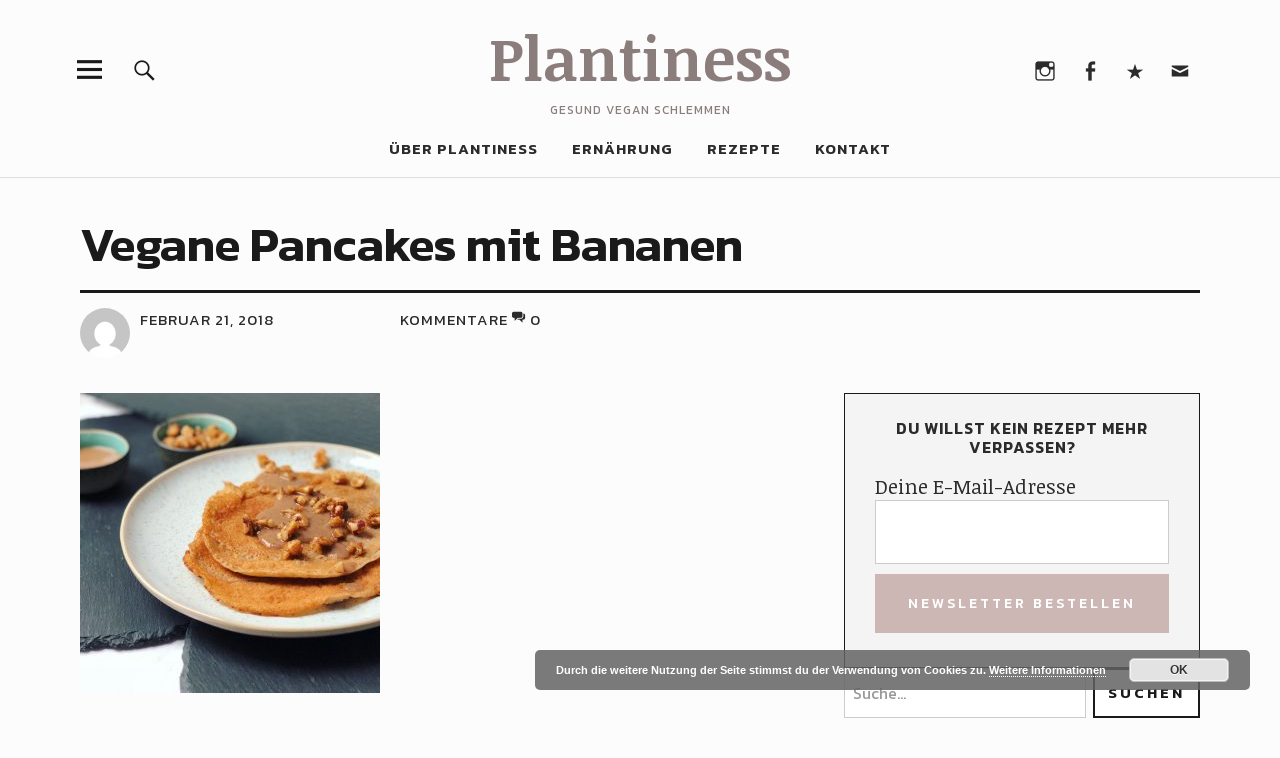

--- FILE ---
content_type: text/html; charset=UTF-8
request_url: https://plantiness.com/vegane-bananen-pancakes/vegane-pancakes-mit-bananen/
body_size: 63946
content:
<!DOCTYPE html>
<html lang="de-DE" prefix="og: https://ogp.me/ns#" class="no-js">
<head>
<meta charset="UTF-8">
<meta name="viewport" content="width=device-width, initial-scale=1">
<link rel="profile" href="http://gmpg.org/xfn/11">
<link rel="pingback" href="https://plantiness.com/xmlrpc.php">
<script type="text/javascript"
		id="Cookiebot"
		src="https://consent.cookiebot.com/uc.js"
		data-cbid="581efa7e-a535-4b12-a45b-8fb8ca011976"
							async	></script>
<script>
	window.dataLayer = window.dataLayer || [];
	function gtag() {
		dataLayer.push(arguments);
	}
	gtag("consent", "default", {
		ad_storage: "denied",
		analytics_storage: "denied",
		functionality_storage: "denied",
		personalization_storage: "denied",
		security_storage: "granted",
		wait_for_update: 500,
	});
	gtag("set", "ads_data_redaction", true);
	</script>
<script>(function(html){html.className = html.className.replace(/\bno-js\b/,'js')})(document.documentElement);</script>

<script>
dataLayer = [{"title":"Vegane Pancakes mit Bananen","author":"plantinessblogger","wordcount":0,"logged_in":"false","page_id":1899,"post_date":"2018-02-21 20:44:10"}];
</script>
<!-- Google Tag Manager -->
<script>(function(w,d,s,l,i){w[l]=w[l]||[];w[l].push({'gtm.start':
new Date().getTime(),event:'gtm.js'});var f=d.getElementsByTagName(s)[0],
j=d.createElement(s),dl=l!='dataLayer'?'&l='+l:'';j.async=true;j.src=
'https://www.googletagmanager.com/gtm.js?id='+i+dl;f.parentNode.insertBefore(j,f);
})(window,document,'script','dataLayer','GTM-NK54MCS');</script>
<!-- End Google Tag Manager -->

<!-- Suchmaschinen-Optimierung durch Rank Math PRO - https://rankmath.com/ -->
<title>Vegane Pancakes mit Bananen - Plantiness</title>
<meta name="description" content="Leckere vegane Bananenpancakes mit karamellisierten Nüssen und Dattelsauce"/>
<meta name="robots" content="follow, index, max-snippet:-1, max-video-preview:-1, max-image-preview:large"/>
<link rel="canonical" href="https://plantiness.com/vegane-bananen-pancakes/vegane-pancakes-mit-bananen/" />
<meta property="og:locale" content="de_DE" />
<meta property="og:type" content="article" />
<meta property="og:title" content="Vegane Pancakes mit Bananen - Plantiness" />
<meta property="og:description" content="Leckere vegane Bananenpancakes mit karamellisierten Nüssen und Dattelsauce" />
<meta property="og:url" content="https://plantiness.com/vegane-bananen-pancakes/vegane-pancakes-mit-bananen/" />
<meta property="og:site_name" content="Plantiness - Gesund vegan schlemmen" />
<meta property="og:updated_time" content="2018-02-25T11:31:00+00:00" />
<meta property="og:image" content="https://plantiness.com/wp-content/uploads/2018/02/Vegane-Pancakes-mit-Bananen.jpg" />
<meta property="og:image:secure_url" content="https://plantiness.com/wp-content/uploads/2018/02/Vegane-Pancakes-mit-Bananen.jpg" />
<meta property="og:image:width" content="630" />
<meta property="og:image:height" content="630" />
<meta property="og:image:alt" content="Vegane Pancakes mit Bananen" />
<meta property="og:image:type" content="image/jpeg" />
<meta name="twitter:card" content="summary_large_image" />
<meta name="twitter:title" content="Vegane Pancakes mit Bananen - Plantiness" />
<meta name="twitter:description" content="Leckere vegane Bananenpancakes mit karamellisierten Nüssen und Dattelsauce" />
<meta name="twitter:image" content="https://plantiness.com/wp-content/uploads/2018/02/Vegane-Pancakes-mit-Bananen.jpg" />
<!-- /Rank Math WordPress SEO Plugin -->

<link rel='dns-prefetch' href='//fonts.googleapis.com' />
<link rel="alternate" type="application/rss+xml" title="Plantiness &raquo; Feed" href="https://plantiness.com/feed/" />
<link rel="alternate" type="application/rss+xml" title="Plantiness &raquo; Kommentar-Feed" href="https://plantiness.com/comments/feed/" />
<link rel="alternate" type="application/rss+xml" title="Plantiness &raquo; Vegane Pancakes mit Bananen Kommentar-Feed" href="https://plantiness.com/vegane-bananen-pancakes/vegane-pancakes-mit-bananen/feed/" />
		<!-- This site uses the Google Analytics by MonsterInsights plugin v8.20.0 - Using Analytics tracking - https://www.monsterinsights.com/ -->
		<!-- Note: MonsterInsights is not currently configured on this site. The site owner needs to authenticate with Google Analytics in the MonsterInsights settings panel. -->
					<!-- No tracking code set -->
				<!-- / Google Analytics by MonsterInsights -->
		<script type="text/javascript">
window._wpemojiSettings = {"baseUrl":"https:\/\/s.w.org\/images\/core\/emoji\/14.0.0\/72x72\/","ext":".png","svgUrl":"https:\/\/s.w.org\/images\/core\/emoji\/14.0.0\/svg\/","svgExt":".svg","source":{"concatemoji":"https:\/\/plantiness.com\/wp-includes\/js\/wp-emoji-release.min.js?ver=6.3.1"}};
/*! This file is auto-generated */
!function(i,n){var o,s,e;function c(e){try{var t={supportTests:e,timestamp:(new Date).valueOf()};sessionStorage.setItem(o,JSON.stringify(t))}catch(e){}}function p(e,t,n){e.clearRect(0,0,e.canvas.width,e.canvas.height),e.fillText(t,0,0);var t=new Uint32Array(e.getImageData(0,0,e.canvas.width,e.canvas.height).data),r=(e.clearRect(0,0,e.canvas.width,e.canvas.height),e.fillText(n,0,0),new Uint32Array(e.getImageData(0,0,e.canvas.width,e.canvas.height).data));return t.every(function(e,t){return e===r[t]})}function u(e,t,n){switch(t){case"flag":return n(e,"\ud83c\udff3\ufe0f\u200d\u26a7\ufe0f","\ud83c\udff3\ufe0f\u200b\u26a7\ufe0f")?!1:!n(e,"\ud83c\uddfa\ud83c\uddf3","\ud83c\uddfa\u200b\ud83c\uddf3")&&!n(e,"\ud83c\udff4\udb40\udc67\udb40\udc62\udb40\udc65\udb40\udc6e\udb40\udc67\udb40\udc7f","\ud83c\udff4\u200b\udb40\udc67\u200b\udb40\udc62\u200b\udb40\udc65\u200b\udb40\udc6e\u200b\udb40\udc67\u200b\udb40\udc7f");case"emoji":return!n(e,"\ud83e\udef1\ud83c\udffb\u200d\ud83e\udef2\ud83c\udfff","\ud83e\udef1\ud83c\udffb\u200b\ud83e\udef2\ud83c\udfff")}return!1}function f(e,t,n){var r="undefined"!=typeof WorkerGlobalScope&&self instanceof WorkerGlobalScope?new OffscreenCanvas(300,150):i.createElement("canvas"),a=r.getContext("2d",{willReadFrequently:!0}),o=(a.textBaseline="top",a.font="600 32px Arial",{});return e.forEach(function(e){o[e]=t(a,e,n)}),o}function t(e){var t=i.createElement("script");t.src=e,t.defer=!0,i.head.appendChild(t)}"undefined"!=typeof Promise&&(o="wpEmojiSettingsSupports",s=["flag","emoji"],n.supports={everything:!0,everythingExceptFlag:!0},e=new Promise(function(e){i.addEventListener("DOMContentLoaded",e,{once:!0})}),new Promise(function(t){var n=function(){try{var e=JSON.parse(sessionStorage.getItem(o));if("object"==typeof e&&"number"==typeof e.timestamp&&(new Date).valueOf()<e.timestamp+604800&&"object"==typeof e.supportTests)return e.supportTests}catch(e){}return null}();if(!n){if("undefined"!=typeof Worker&&"undefined"!=typeof OffscreenCanvas&&"undefined"!=typeof URL&&URL.createObjectURL&&"undefined"!=typeof Blob)try{var e="postMessage("+f.toString()+"("+[JSON.stringify(s),u.toString(),p.toString()].join(",")+"));",r=new Blob([e],{type:"text/javascript"}),a=new Worker(URL.createObjectURL(r),{name:"wpTestEmojiSupports"});return void(a.onmessage=function(e){c(n=e.data),a.terminate(),t(n)})}catch(e){}c(n=f(s,u,p))}t(n)}).then(function(e){for(var t in e)n.supports[t]=e[t],n.supports.everything=n.supports.everything&&n.supports[t],"flag"!==t&&(n.supports.everythingExceptFlag=n.supports.everythingExceptFlag&&n.supports[t]);n.supports.everythingExceptFlag=n.supports.everythingExceptFlag&&!n.supports.flag,n.DOMReady=!1,n.readyCallback=function(){n.DOMReady=!0}}).then(function(){return e}).then(function(){var e;n.supports.everything||(n.readyCallback(),(e=n.source||{}).concatemoji?t(e.concatemoji):e.wpemoji&&e.twemoji&&(t(e.twemoji),t(e.wpemoji)))}))}((window,document),window._wpemojiSettings);
</script>
<style type="text/css">
img.wp-smiley,
img.emoji {
	display: inline !important;
	border: none !important;
	box-shadow: none !important;
	height: 1em !important;
	width: 1em !important;
	margin: 0 0.07em !important;
	vertical-align: -0.1em !important;
	background: none !important;
	padding: 0 !important;
}
</style>
	<link rel='stylesheet' id='wp-block-library-css' href='https://plantiness.com/wp-includes/css/dist/block-library/style.min.css?ver=6.3.1' type='text/css' media='all' />
<style id='classic-theme-styles-inline-css' type='text/css'>
/*! This file is auto-generated */
.wp-block-button__link{color:#fff;background-color:#32373c;border-radius:9999px;box-shadow:none;text-decoration:none;padding:calc(.667em + 2px) calc(1.333em + 2px);font-size:1.125em}.wp-block-file__button{background:#32373c;color:#fff;text-decoration:none}
</style>
<style id='global-styles-inline-css' type='text/css'>
body{--wp--preset--color--black: #000000;--wp--preset--color--cyan-bluish-gray: #abb8c3;--wp--preset--color--white: #ffffff;--wp--preset--color--pale-pink: #f78da7;--wp--preset--color--vivid-red: #cf2e2e;--wp--preset--color--luminous-vivid-orange: #ff6900;--wp--preset--color--luminous-vivid-amber: #fcb900;--wp--preset--color--light-green-cyan: #7bdcb5;--wp--preset--color--vivid-green-cyan: #00d084;--wp--preset--color--pale-cyan-blue: #8ed1fc;--wp--preset--color--vivid-cyan-blue: #0693e3;--wp--preset--color--vivid-purple: #9b51e0;--wp--preset--gradient--vivid-cyan-blue-to-vivid-purple: linear-gradient(135deg,rgba(6,147,227,1) 0%,rgb(155,81,224) 100%);--wp--preset--gradient--light-green-cyan-to-vivid-green-cyan: linear-gradient(135deg,rgb(122,220,180) 0%,rgb(0,208,130) 100%);--wp--preset--gradient--luminous-vivid-amber-to-luminous-vivid-orange: linear-gradient(135deg,rgba(252,185,0,1) 0%,rgba(255,105,0,1) 100%);--wp--preset--gradient--luminous-vivid-orange-to-vivid-red: linear-gradient(135deg,rgba(255,105,0,1) 0%,rgb(207,46,46) 100%);--wp--preset--gradient--very-light-gray-to-cyan-bluish-gray: linear-gradient(135deg,rgb(238,238,238) 0%,rgb(169,184,195) 100%);--wp--preset--gradient--cool-to-warm-spectrum: linear-gradient(135deg,rgb(74,234,220) 0%,rgb(151,120,209) 20%,rgb(207,42,186) 40%,rgb(238,44,130) 60%,rgb(251,105,98) 80%,rgb(254,248,76) 100%);--wp--preset--gradient--blush-light-purple: linear-gradient(135deg,rgb(255,206,236) 0%,rgb(152,150,240) 100%);--wp--preset--gradient--blush-bordeaux: linear-gradient(135deg,rgb(254,205,165) 0%,rgb(254,45,45) 50%,rgb(107,0,62) 100%);--wp--preset--gradient--luminous-dusk: linear-gradient(135deg,rgb(255,203,112) 0%,rgb(199,81,192) 50%,rgb(65,88,208) 100%);--wp--preset--gradient--pale-ocean: linear-gradient(135deg,rgb(255,245,203) 0%,rgb(182,227,212) 50%,rgb(51,167,181) 100%);--wp--preset--gradient--electric-grass: linear-gradient(135deg,rgb(202,248,128) 0%,rgb(113,206,126) 100%);--wp--preset--gradient--midnight: linear-gradient(135deg,rgb(2,3,129) 0%,rgb(40,116,252) 100%);--wp--preset--font-size--small: 13px;--wp--preset--font-size--medium: 20px;--wp--preset--font-size--large: 36px;--wp--preset--font-size--x-large: 42px;--wp--preset--spacing--20: 0.44rem;--wp--preset--spacing--30: 0.67rem;--wp--preset--spacing--40: 1rem;--wp--preset--spacing--50: 1.5rem;--wp--preset--spacing--60: 2.25rem;--wp--preset--spacing--70: 3.38rem;--wp--preset--spacing--80: 5.06rem;--wp--preset--shadow--natural: 6px 6px 9px rgba(0, 0, 0, 0.2);--wp--preset--shadow--deep: 12px 12px 50px rgba(0, 0, 0, 0.4);--wp--preset--shadow--sharp: 6px 6px 0px rgba(0, 0, 0, 0.2);--wp--preset--shadow--outlined: 6px 6px 0px -3px rgba(255, 255, 255, 1), 6px 6px rgba(0, 0, 0, 1);--wp--preset--shadow--crisp: 6px 6px 0px rgba(0, 0, 0, 1);}:where(.is-layout-flex){gap: 0.5em;}:where(.is-layout-grid){gap: 0.5em;}body .is-layout-flow > .alignleft{float: left;margin-inline-start: 0;margin-inline-end: 2em;}body .is-layout-flow > .alignright{float: right;margin-inline-start: 2em;margin-inline-end: 0;}body .is-layout-flow > .aligncenter{margin-left: auto !important;margin-right: auto !important;}body .is-layout-constrained > .alignleft{float: left;margin-inline-start: 0;margin-inline-end: 2em;}body .is-layout-constrained > .alignright{float: right;margin-inline-start: 2em;margin-inline-end: 0;}body .is-layout-constrained > .aligncenter{margin-left: auto !important;margin-right: auto !important;}body .is-layout-constrained > :where(:not(.alignleft):not(.alignright):not(.alignfull)){max-width: var(--wp--style--global--content-size);margin-left: auto !important;margin-right: auto !important;}body .is-layout-constrained > .alignwide{max-width: var(--wp--style--global--wide-size);}body .is-layout-flex{display: flex;}body .is-layout-flex{flex-wrap: wrap;align-items: center;}body .is-layout-flex > *{margin: 0;}body .is-layout-grid{display: grid;}body .is-layout-grid > *{margin: 0;}:where(.wp-block-columns.is-layout-flex){gap: 2em;}:where(.wp-block-columns.is-layout-grid){gap: 2em;}:where(.wp-block-post-template.is-layout-flex){gap: 1.25em;}:where(.wp-block-post-template.is-layout-grid){gap: 1.25em;}.has-black-color{color: var(--wp--preset--color--black) !important;}.has-cyan-bluish-gray-color{color: var(--wp--preset--color--cyan-bluish-gray) !important;}.has-white-color{color: var(--wp--preset--color--white) !important;}.has-pale-pink-color{color: var(--wp--preset--color--pale-pink) !important;}.has-vivid-red-color{color: var(--wp--preset--color--vivid-red) !important;}.has-luminous-vivid-orange-color{color: var(--wp--preset--color--luminous-vivid-orange) !important;}.has-luminous-vivid-amber-color{color: var(--wp--preset--color--luminous-vivid-amber) !important;}.has-light-green-cyan-color{color: var(--wp--preset--color--light-green-cyan) !important;}.has-vivid-green-cyan-color{color: var(--wp--preset--color--vivid-green-cyan) !important;}.has-pale-cyan-blue-color{color: var(--wp--preset--color--pale-cyan-blue) !important;}.has-vivid-cyan-blue-color{color: var(--wp--preset--color--vivid-cyan-blue) !important;}.has-vivid-purple-color{color: var(--wp--preset--color--vivid-purple) !important;}.has-black-background-color{background-color: var(--wp--preset--color--black) !important;}.has-cyan-bluish-gray-background-color{background-color: var(--wp--preset--color--cyan-bluish-gray) !important;}.has-white-background-color{background-color: var(--wp--preset--color--white) !important;}.has-pale-pink-background-color{background-color: var(--wp--preset--color--pale-pink) !important;}.has-vivid-red-background-color{background-color: var(--wp--preset--color--vivid-red) !important;}.has-luminous-vivid-orange-background-color{background-color: var(--wp--preset--color--luminous-vivid-orange) !important;}.has-luminous-vivid-amber-background-color{background-color: var(--wp--preset--color--luminous-vivid-amber) !important;}.has-light-green-cyan-background-color{background-color: var(--wp--preset--color--light-green-cyan) !important;}.has-vivid-green-cyan-background-color{background-color: var(--wp--preset--color--vivid-green-cyan) !important;}.has-pale-cyan-blue-background-color{background-color: var(--wp--preset--color--pale-cyan-blue) !important;}.has-vivid-cyan-blue-background-color{background-color: var(--wp--preset--color--vivid-cyan-blue) !important;}.has-vivid-purple-background-color{background-color: var(--wp--preset--color--vivid-purple) !important;}.has-black-border-color{border-color: var(--wp--preset--color--black) !important;}.has-cyan-bluish-gray-border-color{border-color: var(--wp--preset--color--cyan-bluish-gray) !important;}.has-white-border-color{border-color: var(--wp--preset--color--white) !important;}.has-pale-pink-border-color{border-color: var(--wp--preset--color--pale-pink) !important;}.has-vivid-red-border-color{border-color: var(--wp--preset--color--vivid-red) !important;}.has-luminous-vivid-orange-border-color{border-color: var(--wp--preset--color--luminous-vivid-orange) !important;}.has-luminous-vivid-amber-border-color{border-color: var(--wp--preset--color--luminous-vivid-amber) !important;}.has-light-green-cyan-border-color{border-color: var(--wp--preset--color--light-green-cyan) !important;}.has-vivid-green-cyan-border-color{border-color: var(--wp--preset--color--vivid-green-cyan) !important;}.has-pale-cyan-blue-border-color{border-color: var(--wp--preset--color--pale-cyan-blue) !important;}.has-vivid-cyan-blue-border-color{border-color: var(--wp--preset--color--vivid-cyan-blue) !important;}.has-vivid-purple-border-color{border-color: var(--wp--preset--color--vivid-purple) !important;}.has-vivid-cyan-blue-to-vivid-purple-gradient-background{background: var(--wp--preset--gradient--vivid-cyan-blue-to-vivid-purple) !important;}.has-light-green-cyan-to-vivid-green-cyan-gradient-background{background: var(--wp--preset--gradient--light-green-cyan-to-vivid-green-cyan) !important;}.has-luminous-vivid-amber-to-luminous-vivid-orange-gradient-background{background: var(--wp--preset--gradient--luminous-vivid-amber-to-luminous-vivid-orange) !important;}.has-luminous-vivid-orange-to-vivid-red-gradient-background{background: var(--wp--preset--gradient--luminous-vivid-orange-to-vivid-red) !important;}.has-very-light-gray-to-cyan-bluish-gray-gradient-background{background: var(--wp--preset--gradient--very-light-gray-to-cyan-bluish-gray) !important;}.has-cool-to-warm-spectrum-gradient-background{background: var(--wp--preset--gradient--cool-to-warm-spectrum) !important;}.has-blush-light-purple-gradient-background{background: var(--wp--preset--gradient--blush-light-purple) !important;}.has-blush-bordeaux-gradient-background{background: var(--wp--preset--gradient--blush-bordeaux) !important;}.has-luminous-dusk-gradient-background{background: var(--wp--preset--gradient--luminous-dusk) !important;}.has-pale-ocean-gradient-background{background: var(--wp--preset--gradient--pale-ocean) !important;}.has-electric-grass-gradient-background{background: var(--wp--preset--gradient--electric-grass) !important;}.has-midnight-gradient-background{background: var(--wp--preset--gradient--midnight) !important;}.has-small-font-size{font-size: var(--wp--preset--font-size--small) !important;}.has-medium-font-size{font-size: var(--wp--preset--font-size--medium) !important;}.has-large-font-size{font-size: var(--wp--preset--font-size--large) !important;}.has-x-large-font-size{font-size: var(--wp--preset--font-size--x-large) !important;}
.wp-block-navigation a:where(:not(.wp-element-button)){color: inherit;}
:where(.wp-block-post-template.is-layout-flex){gap: 1.25em;}:where(.wp-block-post-template.is-layout-grid){gap: 1.25em;}
:where(.wp-block-columns.is-layout-flex){gap: 2em;}:where(.wp-block-columns.is-layout-grid){gap: 2em;}
.wp-block-pullquote{font-size: 1.5em;line-height: 1.6;}
</style>
<link rel='stylesheet' id='contact-form-7-css' href='https://plantiness.com/wp-content/plugins/contact-form-7/includes/css/styles.css?ver=5.8.1' type='text/css' media='all' />
<link rel='stylesheet' id='dashicons-css' href='https://plantiness.com/wp-includes/css/dashicons.min.css?ver=6.3.1' type='text/css' media='all' />
<link rel='stylesheet' id='uku-fonts-css' href='https://fonts.googleapis.com/css?family=Noticia+Text%3A400%2C400italic%2C700%2C700italic%7CKanit%3A400%2C500%2C600%2C700&#038;subset=latin%2Clatin-ext' type='text/css' media='all' />
<link rel='stylesheet' id='uku-style-css' href='https://plantiness.com/wp-content/themes/uku/style.css?ver=20160507' type='text/css' media='all' />
<link rel='stylesheet' id='genericons-css' href='https://plantiness.com/wp-content/themes/uku/assets/fonts/genericons.css?ver=3.4.1' type='text/css' media='all' />
<link rel='stylesheet' id='uku-slick-style-css' href='https://plantiness.com/wp-content/themes/uku/assets/js/slick/slick.css?ver=6.3.1' type='text/css' media='all' />
<script type='text/javascript' src='https://plantiness.com/wp-includes/js/jquery/jquery.min.js?ver=3.7.0' id='jquery-core-js'></script>
<script type='text/javascript' src='https://plantiness.com/wp-includes/js/jquery/jquery-migrate.min.js?ver=3.4.1' id='jquery-migrate-js'></script>
<script type='text/javascript' src='https://plantiness.com/wp-content/themes/uku/assets/js/slick/slick.min.js?ver=6.3.1' id='uku-slick-js'></script>
<script type='text/javascript' src='https://plantiness.com/wp-content/themes/uku/assets/js/jquery.viewportchecker.min.js?ver=1.8.7' id='viewportchecker-js'></script>
<script type='text/javascript' src='https://plantiness.com/wp-content/themes/uku/assets/js/sticky-kit.min.js?ver=6.3.1' id='sticky-kit-js'></script>
<script type='text/javascript' src='https://plantiness.com/wp-content/themes/uku/assets/js/jquery.fitvids.js?ver=1.1' id='fitvids-js'></script>
<link rel="https://api.w.org/" href="https://plantiness.com/wp-json/" /><link rel="alternate" type="application/json" href="https://plantiness.com/wp-json/wp/v2/media/1899" /><link rel="EditURI" type="application/rsd+xml" title="RSD" href="https://plantiness.com/xmlrpc.php?rsd" />
<meta name="generator" content="WordPress 6.3.1" />
<link rel='shortlink' href='https://plantiness.com/?p=1899' />
<link rel="alternate" type="application/json+oembed" href="https://plantiness.com/wp-json/oembed/1.0/embed?url=https%3A%2F%2Fplantiness.com%2Fvegane-bananen-pancakes%2Fvegane-pancakes-mit-bananen%2F" />
<link rel="alternate" type="text/xml+oembed" href="https://plantiness.com/wp-json/oembed/1.0/embed?url=https%3A%2F%2Fplantiness.com%2Fvegane-bananen-pancakes%2Fvegane-pancakes-mit-bananen%2F&#038;format=xml" />
	<style type="text/css">
							.entry-content a,
			.comment-text a,
			#desktop-navigation ul li a:hover,
			.featured-slider button.slick-arrow:hover::after,
			.front-section a.all-posts-link:hover,
			#overlay-close:hover,
			.widget-area .widget ul li a:hover,
			#sidebar-offcanvas .widget a:hover,
			.textwidget a:hover,
			#overlay-nav a:hover,
			.author-links a:hover,
			.single-post .post-navigation a:hover,
			.single-attachment .post-navigation a:hover,
			.author-bio a,
			.single-post .hentry .entry-meta a:hover,
			.entry-header a:hover,
			.entry-header h2.entry-title a:hover,
			.blog .entry-meta a:hover,
			.uku-neo .entry-content p a:hover,
			.uku-neo .author-bio a:hover,
			.uku-neo .comment-text a:hover,
			.uku-neo .entry-header h2.entry-title a:hover,
			.uku-serif .entry-header h2.entry-title a:hover,
			.uku-serif .entry-content p a,
			.uku-serif .author-bio a,
			.uku-serif .comment-text a {
				color: #cdb7b5;
			}
			.uku-serif .entry-content p a,
			.uku-serif .author-bio a,
			.uku-serif .comment-text a {
				box-shadow: inset 0 -1px 0 #cdb7b5;
			}
			.single-post .post-navigation a:hover,
			.single-attachment .post-navigation a:hover,
			#desktop-navigation ul li.menu-item-has-children a:hover::after,
			.desktop-search input.search-field:active,
			.desktop-search input.search-field:focus {
				border-color: #cdb7b5;
			}
			.featured-slider .entry-cats a,
			.section-one-column-one .entry-cats a,
			.section-three-column-one .entry-cats a,
			#front-section-four .entry-cats a,
			.single-post .entry-cats a,
			.blog.uku-standard.blog-defaultplus #primary .hentry.has-post-thumbnail:nth-child(4n+1) .entry-cats a,
			#desktop-navigation .sub-menu li a:hover,
			#desktop-navigation .children li a:hover,
			.widget_mc4wp_form_widget input[type="submit"],
			.uku-neo .featured-slider .entry-cats a:hover,
			.uku-neo .section-one-column-one .entry-cats a:hover,
			.uku-neo .section-three-column-one .entry-cats a:hover,
			.uku-neo #front-section-four .entry-cats a:hover,
			.uku-neo .single-post .entry-cats a:hover,
			.uku-neo .format-video .entry-thumbnail span.video-icon:before,
			.uku-neo .format-video .entry-thumbnail span.video-icon:after,
			.uku-neo .entry-content p a:hover::after,
			.uku-neo .author-bio a:hover::after,
			.uku-neo .comment-text a:hover::after {
				background: #cdb7b5;
			}
			.blog.blog-classic #primary .hentry.has-post-thumbnail:nth-child(4n+1) .entry-cats a {
				background: none !important;
			}
			@media screen and (min-width: 66.25em) {
				.uku-neo #overlay-open:hover,
				.uku-neo .search-open:hover,
				.uku-neo #overlay-open-sticky:hover,
				.uku-neo.fixedheader-dark.header-stick #overlay-open-sticky:hover,
				.uku-neo.fixedheader-dark.header-stick #search-open-sticky:hover {
					background: #cdb7b5;
				}
			}
							.entry-content a:hover,
			.comment-text a:hover,
			.author-bio a:hover {
				color: #8b7d7b !important;
			}
			.blog #primary .hentry.has-post-thumbnail:nth-child(4n+1) .entry-cats a:hover,
			.featured-slider .entry-cats a:hover,
			.section-one-column-one .entry-cats a:hover,
			.section-three-column-one .entry-cats a:hover,
			#front-section-four .entry-cats a:hover,
			.single-post .entry-cats a:hover,
			#colophon .footer-feature-btn:hover,
			.comments-show #comments-toggle,
			.widget_mc4wp_form_widget input[type="submit"]:hover,
			#comments-toggle:hover,
			input[type="submit"]:hover,
			input#submit:hover,
			#primary #infinite-handle span:hover,
			#front-section-three a.all-posts-link:hover,
			.desktop-search input[type="submit"]:hover,
			.widget_search input[type="submit"]:hover,
			.post-password-form input[type="submit"]:hover,
			#offcanvas-widgets-open:hover,
			.offcanvas-widgets-show #offcanvas-widgets-open,
			.uku-standard.blog-classic .entry-content p a.more-link:hover {
				background: #8b7d7b;
			}
			#colophon .footer-feature-textwrap .footer-feature-btn:hover,
			.comments-show #comments-toggle,
			#comments-toggle:hover,
			input[type="submit"]:hover,
			input#submit:hover,
			.blog #primary #infinite-handle span:hover,
			#front-section-three a.all-posts-link:hover,
			.desktop-search input[type="submit"]:hover,
			.widget_search input[type="submit"]:hover,
			.post-password-form input[type="submit"]:hover,
			#offcanvas-widgets-open:hover,
			.offcanvas-widgets-show #offcanvas-widgets-open,
			.uku-standard.blog-classic .entry-content p a.more-link:hover {
				border-color: #8b7d7b !important;
			}
							#colophon,
			.uku-serif .big-instagram-wrap {background: #e9e4e3;}
						#colophon,
		#colophon .footer-menu ul a,
		#colophon .footer-menu ul a:hover,
		#colophon #site-info, #colophon #site-info a,
		#colophon #site-info, #colophon #site-info a:hover,
		#footer-social span,
		#colophon .social-nav ul li a,
		.uku-serif .big-instagram-wrap .null-instagram-feed .clear a,
		.uku-serif .big-instagram-wrap .widget h2.widget-title {
			color: #8b7d7b;
		}
		.footer-menus-wrap {
			border-bottom: 1px solid #8b7d7b;
		}
									#mobile-social ul li a,
			#overlay-nav ul li a,
			#offcanvas-widgets-open,
			.dropdown-toggle,
			#sidebar-offcanvas .widget h2.widget-title,
			#sidebar-offcanvas .widget,
			#sidebar-offcanvas .widget a {
				color: ;
			}
			#sidebar-offcanvas .widget h2.widget-title {border-color: ;}
			#offcanvas-widgets-open {border-color: ;}
			@media screen and (min-width: 66.25em) {
			#overlay-nav ul li,
			#overlay-nav ul ul.sub-menu,
			#overlay-nav ul ul.children {border-color: ;}
			#overlay-close {color: ;}
			#overlay-nav {
				border-color: ;
			}
			}
							#front-section-three {background: ;}
							.widget_mc4wp_form_widget, .jetpack_subscription_widget {background: ;}
							.uku-serif .front-about-img:after {background: ;}
							#shopfront-cats {background: ;}
															.blog .entry-date {display: none !important;}
							.blog .entry-comments {display: none !important;}
									.entry-author, .entry-date:before {display: none !important;}
											.header-fullscreen #headerimg-wrap:after {	background-color: transparent;}
							#front-section-four .meta-main-wrap,
			.featured-slider .meta-main-wrap,
			.blog #primary .hentry.has-post-thumbnail:nth-child(4n+1) .meta-main-wrap,
			.uku-serif .section-two-column-one .entry-text-wrap,
			.big-thumb .title-wrap {
				background: -moz-linear-gradient(top, rgba(0,0,0,0) 0%, rgba(0,0,0,0.1) 100%);
				background: -webkit-linear-gradient(top, rgba(0,0,0,0) 0%,rgba(0,0,0,0.1) 100%);
				background: linear-gradient(to bottom, rgba(0,0,0,0) 0%,rgba(0,0,0,0.1) 100%);
			}
			
				</style>
			<style type="text/css" id="uku-header-css">
		h1.site-title a,
	p.site-title a,
	p.site-description {
		color: #8b7d7b;
	}
		</style>
	<style type="text/css" id="custom-background-css">
body.custom-background { background-color: #fcfcfc; }
</style>
	<link rel="icon" href="https://plantiness.com/wp-content/uploads/2017/12/cropped-Websiteicon-32x32.png" sizes="32x32" />
<link rel="icon" href="https://plantiness.com/wp-content/uploads/2017/12/cropped-Websiteicon-192x192.png" sizes="192x192" />
<link rel="apple-touch-icon" href="https://plantiness.com/wp-content/uploads/2017/12/cropped-Websiteicon-180x180.png" />
<meta name="msapplication-TileImage" content="https://plantiness.com/wp-content/uploads/2017/12/cropped-Websiteicon-270x270.png" />
</head>

<body class="attachment attachment-template-default single single-attachment postid-1899 attachmentid-1899 attachment-jpeg custom-background tailor-ui uku-standard blog-default slider-on slider-boxed fixedheader-dark offcanvas-widgets-off">

	<div class="container-all">

	<header id="masthead" class="site-header cf" role="banner">

		<div class="site-header-content">

			
			<div id="site-branding">
									<p class="site-title"><a href="https://plantiness.com/" rel="home">Plantiness</a></p>
				
				
				<p class="site-description">gesund vegan schlemmen</p>
				<button id="overlay-open" class="overlay-open overlay-btn"><span>Menü</span></button>

				
									<nav id="header-social" class="header-social social-nav" role="navigation">
					<ul id="menu-social-one" class="menu"><li id="menu-item-197" class="menu-item menu-item-type-custom menu-item-object-custom menu-item-197"><a href="https://www.instagram.com/plantiness_daily/">Instagram</a></li>
<li id="menu-item-196" class="menu-item menu-item-type-custom menu-item-object-custom menu-item-196"><a href="https://www.facebook.com/Plantiness-1517873311603596/">Facebook</a></li>
<li id="menu-item-200" class="menu-item menu-item-type-custom menu-item-object-custom menu-item-200"><a href="https://www.pinterest.de/plantiness/">Pinterest</a></li>
<li id="menu-item-295" class="menu-item menu-item-type-custom menu-item-object-custom menu-item-295"><a href="mailto:info@plantiness.com">Email</a></li>
</ul>					</nav><!-- end #header-social -->
							</div><!-- end #site-branding -->

							<nav id="desktop-navigation" class="desktop-navigation cf" role="navigation">
					<ul id="menu-hauptmenue" class="menu"><li id="menu-item-435" class="menu-item menu-item-type-post_type menu-item-object-page menu-item-435"><a href="https://plantiness.com/ueber-plantiness/">Über Plantiness</a></li>
<li id="menu-item-1809" class="menu-item menu-item-type-taxonomy menu-item-object-category menu-item-has-children menu-item-1809"><a href="https://plantiness.com/category/ernaehrung/">Ernährung</a>
<ul class="sub-menu">
	<li id="menu-item-1408" class="menu-item menu-item-type-taxonomy menu-item-object-category menu-item-1408"><a href="https://plantiness.com/category/warum-vegan/">Warum vegan?</a></li>
	<li id="menu-item-913" class="menu-item menu-item-type-taxonomy menu-item-object-category menu-item-913"><a href="https://plantiness.com/category/lebensmittel/">Lebensmittel</a></li>
	<li id="menu-item-586" class="menu-item menu-item-type-taxonomy menu-item-object-category menu-item-586"><a href="https://plantiness.com/category/naehrstoffe/">Nährstoffe</a></li>
	<li id="menu-item-1870" class="menu-item menu-item-type-taxonomy menu-item-object-category menu-item-1870"><a href="https://plantiness.com/category/tipps/">Tipps</a></li>
</ul>
</li>
<li id="menu-item-1782" class="menu-item menu-item-type-taxonomy menu-item-object-category menu-item-has-children menu-item-1782"><a href="https://plantiness.com/category/rezepte/">Rezepte</a>
<ul class="sub-menu">
	<li id="menu-item-1834" class="menu-item menu-item-type-taxonomy menu-item-object-category menu-item-1834"><a href="https://plantiness.com/category/fruehstueck/">Frühstück</a></li>
	<li id="menu-item-1768" class="menu-item menu-item-type-taxonomy menu-item-object-category menu-item-1768"><a href="https://plantiness.com/category/vorspeisen/">Vorspeisen</a></li>
	<li id="menu-item-1433" class="menu-item menu-item-type-taxonomy menu-item-object-category menu-item-1433"><a href="https://plantiness.com/category/suppen/">Suppen</a></li>
	<li id="menu-item-810" class="menu-item menu-item-type-taxonomy menu-item-object-category menu-item-810"><a href="https://plantiness.com/category/sattmacher/">Sattmacher</a></li>
	<li id="menu-item-584" class="menu-item menu-item-type-taxonomy menu-item-object-category menu-item-584"><a href="https://plantiness.com/category/raw-food/">Raw Food</a></li>
	<li id="menu-item-669" class="menu-item menu-item-type-taxonomy menu-item-object-category menu-item-669"><a href="https://plantiness.com/category/fuer-naschkatzen/">Für Naschkatzen</a></li>
	<li id="menu-item-1137" class="menu-item menu-item-type-taxonomy menu-item-object-category menu-item-1137"><a href="https://plantiness.com/category/saucen-dips/">Aufstriche, Dips &#038; Saucen</a></li>
</ul>
</li>
<li id="menu-item-940" class="menu-item menu-item-type-post_type menu-item-object-page menu-item-940"><a href="https://plantiness.com/kontakt/">Kontakt</a></li>
</ul>				</nav><!-- .main-navigation -->
			
						<button id="search-open" class="search-open search-btn"><span>Suche</span></button>
				<div class="desktop-search">
										
<form method="get" class="searchform" action="https://plantiness.com/" role="search">
	<label for="s" class="screen-reader-text"><span>Suche</span></label>
	<input type="text" class="search-field" name="s" placeholder="Suche..." />
	<input type="submit" class="submit" name="submit" value="Suchen" />
</form>
				</div><!-- end .desktop-search -->
			
		</div><!-- .site-header-content -->

		<div class="sticky-header hidden">
			<button id="overlay-open-sticky" class="overlay-open overlay-btn"><span>Menü</span></button>
							<button id="search-open-sticky" class="search-open search-btn"><span>Suche</span></button>
			
							<p class="site-title"><a href="https://plantiness.com/" rel="home">Plantiness</a></p>
			
			
							<nav id="header-social-sticky" class="header-social social-nav" role="navigation">
					<ul id="menu-social-one-1" class="menu"><li class="menu-item menu-item-type-custom menu-item-object-custom menu-item-197"><a href="https://www.instagram.com/plantiness_daily/">Instagram</a></li>
<li class="menu-item menu-item-type-custom menu-item-object-custom menu-item-196"><a href="https://www.facebook.com/Plantiness-1517873311603596/">Facebook</a></li>
<li class="menu-item menu-item-type-custom menu-item-object-custom menu-item-200"><a href="https://www.pinterest.de/plantiness/">Pinterest</a></li>
<li class="menu-item menu-item-type-custom menu-item-object-custom menu-item-295"><a href="mailto:info@plantiness.com">Email</a></li>
</ul>				</nav><!-- end #header-social-sticky -->
			

		</div><!-- end .sticky-header -->

			<div class="inner-offcanvas-wrap">
				<div class="close-btn-wrap">
					<button id="overlay-close" class="overlay-btn"><span>Schliessen</span></button>
				</div><!-- end .close-btn-wrap -->

				<div class="overlay-desktop-content cf">

					
					<nav id="overlay-nav" class="main-nav cf" role="navigation">
					<ul id="menu-hauptmenue-1" class="menu"><li class="menu-item menu-item-type-post_type menu-item-object-page menu-item-435"><a href="https://plantiness.com/ueber-plantiness/">Über Plantiness</a></li>
<li class="menu-item menu-item-type-taxonomy menu-item-object-category menu-item-has-children menu-item-1809"><a href="https://plantiness.com/category/ernaehrung/">Ernährung</a>
<ul class="sub-menu">
	<li class="menu-item menu-item-type-taxonomy menu-item-object-category menu-item-1408"><a href="https://plantiness.com/category/warum-vegan/">Warum vegan?</a></li>
	<li class="menu-item menu-item-type-taxonomy menu-item-object-category menu-item-913"><a href="https://plantiness.com/category/lebensmittel/">Lebensmittel</a></li>
	<li class="menu-item menu-item-type-taxonomy menu-item-object-category menu-item-586"><a href="https://plantiness.com/category/naehrstoffe/">Nährstoffe</a></li>
	<li class="menu-item menu-item-type-taxonomy menu-item-object-category menu-item-1870"><a href="https://plantiness.com/category/tipps/">Tipps</a></li>
</ul>
</li>
<li class="menu-item menu-item-type-taxonomy menu-item-object-category menu-item-has-children menu-item-1782"><a href="https://plantiness.com/category/rezepte/">Rezepte</a>
<ul class="sub-menu">
	<li class="menu-item menu-item-type-taxonomy menu-item-object-category menu-item-1834"><a href="https://plantiness.com/category/fruehstueck/">Frühstück</a></li>
	<li class="menu-item menu-item-type-taxonomy menu-item-object-category menu-item-1768"><a href="https://plantiness.com/category/vorspeisen/">Vorspeisen</a></li>
	<li class="menu-item menu-item-type-taxonomy menu-item-object-category menu-item-1433"><a href="https://plantiness.com/category/suppen/">Suppen</a></li>
	<li class="menu-item menu-item-type-taxonomy menu-item-object-category menu-item-810"><a href="https://plantiness.com/category/sattmacher/">Sattmacher</a></li>
	<li class="menu-item menu-item-type-taxonomy menu-item-object-category menu-item-584"><a href="https://plantiness.com/category/raw-food/">Raw Food</a></li>
	<li class="menu-item menu-item-type-taxonomy menu-item-object-category menu-item-669"><a href="https://plantiness.com/category/fuer-naschkatzen/">Für Naschkatzen</a></li>
	<li class="menu-item menu-item-type-taxonomy menu-item-object-category menu-item-1137"><a href="https://plantiness.com/category/saucen-dips/">Aufstriche, Dips &#038; Saucen</a></li>
</ul>
</li>
<li class="menu-item menu-item-type-post_type menu-item-object-page menu-item-940"><a href="https://plantiness.com/kontakt/">Kontakt</a></li>
</ul>					</nav><!-- .main-navigation -->

											<nav id="mobile-social" class="social-nav" role="navigation">
						<ul id="menu-social-one-2" class="menu"><li class="menu-item menu-item-type-custom menu-item-object-custom menu-item-197"><a href="https://www.instagram.com/plantiness_daily/">Instagram</a></li>
<li class="menu-item menu-item-type-custom menu-item-object-custom menu-item-196"><a href="https://www.facebook.com/Plantiness-1517873311603596/">Facebook</a></li>
<li class="menu-item menu-item-type-custom menu-item-object-custom menu-item-200"><a href="https://www.pinterest.de/plantiness/">Pinterest</a></li>
<li class="menu-item menu-item-type-custom menu-item-object-custom menu-item-295"><a href="mailto:info@plantiness.com">Email</a></li>
</ul>						</nav><!-- end #mobile-social -->
					
										<div class="mobile-search">
						
<form method="get" class="searchform" action="https://plantiness.com/" role="search">
	<label for="s" class="screen-reader-text"><span>Suche</span></label>
	<input type="text" class="search-field" name="s" placeholder="Suche..." />
	<input type="submit" class="submit" name="submit" value="Suchen" />
</form>
					</div><!-- end .mobile-search -->
					
					
				</div><!-- end .overlay-desktop-content -->

			</div><!-- end .inner-offcanvas-wrap -->

	</header><!-- end #masthead -->

	<div id="overlay-wrap" class="overlay-wrap cf"></div><!-- end #overlay-wrap -->

	
<div id="singlepost-wrap" class="singlepost-wrap cf">

	
			

<article id="post-1899" class="post-1899 attachment type-attachment status-inherit hentry">

		<header class="entry-header cf">
			
			<div class="title-wrap">
								<h1 class="entry-title">Vegane Pancakes mit Bananen</h1>
							</div><!-- end .title-wrap -->

			<div class="entry-meta cf">
				<div class="meta-columnone">
					<div class="author-pic">
						<img alt='' src='https://secure.gravatar.com/avatar/b86a3c20198f7ab9be1adff10d2d7f6d?s=100&#038;d=mm&#038;r=g' srcset='https://secure.gravatar.com/avatar/b86a3c20198f7ab9be1adff10d2d7f6d?s=200&#038;d=mm&#038;r=g 2x' class='avatar avatar-100 photo' height='100' width='100' loading='lazy' decoding='async'/>					</div><!-- end .author-pic -->
					<div class="entry-author">
					<span class="entry-author"> <span class="author vcard"><a class="url fn n" href="https://plantiness.com/author/plantinessblogger/">von plantinessblogger</a></span></span>					</div><!-- end .entry-author -->
					<div class="entry-date">
						<a href="https://plantiness.com/vegane-bananen-pancakes/vegane-pancakes-mit-bananen/">Februar 21, 2018</a>
					</div><!-- end .entry-date -->
				</div><!-- end .meta-columnone -->

				<div class="meta-columntwo">
										<div class="entry-comments-single">
						<span class="entry-comments-title">Kommentare</span>
						<span class="entry-comments"><a href="https://plantiness.com/vegane-bananen-pancakes/vegane-pancakes-mit-bananen/#respond" class="comments-link" >0</a></span>
					</div><!-- end .entry-comments -->
									</div><!-- end .meta-columntwo -->

				<div class="meta-columnthree">
									</div><!-- end .meta-columnthree -->
			</div><!-- end .entry-meta -->
		</header><!-- end .entry-header -->

		<div class="contentwrap">
			
			<div id="socialicons-sticky">
				<div id="entry-content" class="entry-content">
				<p class="attachment"><a href='https://plantiness.com/wp-content/uploads/2018/02/Vegane-Pancakes-mit-Bananen.jpg'><img fetchpriority="high" width="300" height="300" src="https://plantiness.com/wp-content/uploads/2018/02/Vegane-Pancakes-mit-Bananen-300x300.jpg" class="attachment-medium size-medium" alt="" decoding="async" srcset="https://plantiness.com/wp-content/uploads/2018/02/Vegane-Pancakes-mit-Bananen-300x300.jpg 300w, https://plantiness.com/wp-content/uploads/2018/02/Vegane-Pancakes-mit-Bananen-150x150.jpg 150w, https://plantiness.com/wp-content/uploads/2018/02/Vegane-Pancakes-mit-Bananen.jpg 630w" sizes="(max-width: 300px) 100vw, 300px" /></a></p>
												</div><!-- end .entry-content -->

			<footer class="entry-footer cf">
											</footer><!-- end .entry-footer -->

			
<div id="comments" class="comments-area cf">

			<h3 class="comments-title">
		0 Kommentare zu &ldquo;<span>Vegane Pancakes mit Bananen</span>&rdquo;		</h3>
	
	<div class="comments-content cf">

	
		<div id="respond" class="comment-respond">
		<h3 id="reply-title" class="comment-reply-title">Schreibe einen Kommentar <small><a rel="nofollow" id="cancel-comment-reply-link" href="/vegane-bananen-pancakes/vegane-pancakes-mit-bananen/#respond" style="display:none;">Antworten abbrechen</a></small></h3><form action="https://plantiness.com/wp-comments-post.php" method="post" id="commentform" class="comment-form"><p class="comment-notes"><span id="email-notes">Deine E-Mail-Adresse wird nicht veröffentlicht.</span> <span class="required-field-message">Erforderliche Felder sind mit <span class="required">*</span> markiert</span></p><p class="comment-form-comment"><label for="comment">Kommentar <span class="required">*</span></label> <textarea id="comment" name="comment" cols="45" rows="8" maxlength="65525" required="required"></textarea></p><p class="comment-form-author"><label for="author">Name</label><input id="author" name="author" type="text" placeholder="Name" value="" size="30" aria-required="true"/></p>
<p class="comment-form-email"><label for="email">Email</label> <span>*</span><input id="email" name="email" type="text" placeholder="Email" value="" size="30" aria-required="true"/></p>
<p class="comment-form-url"><label for="url">Webseite</label><input id="url" name="url" type="text" placeholder="Webseite" value="" size="30" /></p>

<p class="form-submit"><input name="submit" type="submit" id="submit" class="submit" value="Kommentar abschicken" /> <input type='hidden' name='comment_post_ID' value='1899' id='comment_post_ID' />
<input type='hidden' name='comment_parent' id='comment_parent' value='0' />
</p></form>	</div><!-- #respond -->
	
	</div><!-- end .comments-content -->
</div><!-- end #comments .comments-area -->

			
	<nav class="navigation post-navigation" aria-label="Beiträge">
		<h2 class="screen-reader-text">Beitrags-Navigation</h2>
		<div class="nav-links"><div class="nav-previous"><a href="https://plantiness.com/vegane-bananen-pancakes/" rel="prev"><span class="meta-nav">Vorheriger Beitrag</span> <span class="screen-reader-text">Vorheriger Beitrag</span> </a></div></div>
	</nav>
		</div><!-- end #socialicons-sticky -->
		</div><!-- end .content-wrap -->

	</article><!-- end post -1899 -->
	


	<aside id="secondary" class="sidebar widget-area" role="complementary">
		<section id="mc4wp_form_widget-2" class="widget widget_mc4wp_form_widget"><h2 class="widget-title">Du willst kein Rezept mehr verpassen?</h2><script>(function() {
	window.mc4wp = window.mc4wp || {
		listeners: [],
		forms: {
			on: function(evt, cb) {
				window.mc4wp.listeners.push(
					{
						event   : evt,
						callback: cb
					}
				);
			}
		}
	}
})();
</script><!-- Mailchimp for WordPress v4.9.8 - https://wordpress.org/plugins/mailchimp-for-wp/ --><form id="mc4wp-form-1" class="mc4wp-form mc4wp-form-1576" method="post" data-id="1576" data-name="Ich will mehr Rezepte!" ><div class="mc4wp-form-fields"><p>
    <label>Deine E-Mail-Adresse</label>
    <input type="email" name="EMAIL" required="">
</p>
<p>
	<input type="submit" value="Newsletter bestellen" />
</p></div><label style="display: none !important;">Wenn du ein Mensch bist, lasse das Feld leer: <input type="text" name="_mc4wp_honeypot" value="" tabindex="-1" autocomplete="off" /></label><input type="hidden" name="_mc4wp_timestamp" value="1768968722" /><input type="hidden" name="_mc4wp_form_id" value="1576" /><input type="hidden" name="_mc4wp_form_element_id" value="mc4wp-form-1" /><div class="mc4wp-response"></div></form><!-- / Mailchimp for WordPress Plugin --></section><section id="search-2" class="widget widget_search">
<form method="get" class="searchform" action="https://plantiness.com/" role="search">
	<label for="s" class="screen-reader-text"><span>Suche</span></label>
	<input type="text" class="search-field" name="s" placeholder="Suche..." />
	<input type="submit" class="submit" name="submit" value="Suchen" />
</form>
</section><section id="media_image-3" class="widget widget_media_image"><h2 class="widget-title">ÜBER PLANTINESS</h2><a href="http://plantiness.com/ueber-plantiness/"><img width="300" height="300" src="https://plantiness.com/wp-content/uploads/2022/01/62D80D90-B231-4147-9DCF-BE6A52DEF268-300x300.jpg" class="image wp-image-3188  attachment-medium size-medium" alt="" decoding="async" style="max-width: 100%; height: auto;" loading="lazy" srcset="https://plantiness.com/wp-content/uploads/2022/01/62D80D90-B231-4147-9DCF-BE6A52DEF268-300x300.jpg 300w, https://plantiness.com/wp-content/uploads/2022/01/62D80D90-B231-4147-9DCF-BE6A52DEF268-1024x1024.jpg 1024w, https://plantiness.com/wp-content/uploads/2022/01/62D80D90-B231-4147-9DCF-BE6A52DEF268-150x150.jpg 150w, https://plantiness.com/wp-content/uploads/2022/01/62D80D90-B231-4147-9DCF-BE6A52DEF268-768x768.jpg 768w, https://plantiness.com/wp-content/uploads/2022/01/62D80D90-B231-4147-9DCF-BE6A52DEF268-1536x1536.jpg 1536w, https://plantiness.com/wp-content/uploads/2022/01/62D80D90-B231-4147-9DCF-BE6A52DEF268-2048x2048.jpg 2048w, https://plantiness.com/wp-content/uploads/2022/01/62D80D90-B231-4147-9DCF-BE6A52DEF268-500x500.jpg 500w, https://plantiness.com/wp-content/uploads/2022/01/62D80D90-B231-4147-9DCF-BE6A52DEF268-690x690.jpg 690w" sizes="(max-width: 300px) 100vw, 300px" /></a></section><section id="text-6" class="widget widget_text">			<div class="textwidget"><p>Hey, ich bin Anni! Bei Plantiness gibt&#8217;s Infos zur pflanzlichen Ernährung und leckere vegane Rezepte.</p>
</div>
		</section><section id="nav_menu-1" class="widget widget_nav_menu"><div class="menu-social-one-container"><ul id="menu-social-one-3" class="menu"><li class="menu-item menu-item-type-custom menu-item-object-custom menu-item-197"><a href="https://www.instagram.com/plantiness_daily/">Instagram</a></li>
<li class="menu-item menu-item-type-custom menu-item-object-custom menu-item-196"><a href="https://www.facebook.com/Plantiness-1517873311603596/">Facebook</a></li>
<li class="menu-item menu-item-type-custom menu-item-object-custom menu-item-200"><a href="https://www.pinterest.de/plantiness/">Pinterest</a></li>
<li class="menu-item menu-item-type-custom menu-item-object-custom menu-item-295"><a href="mailto:info@plantiness.com">Email</a></li>
</ul></div></section>
		<section id="recent-posts-2" class="widget widget_recent_entries">
		<h2 class="widget-title">Neueste Beiträge</h2>
		<ul>
											<li>
					<a href="https://plantiness.com/vitamin-b12-mangel/">Gefährlichen Vitamin B12 Mangel schnell erkennen und richtig handeln</a>
									</li>
											<li>
					<a href="https://plantiness.com/omega-3-fettsaeuren-algenoel-fuer-veganer-besonders-zu-empfehlen/">Omega-3 Fettsäuren: Pflanzliches Algenöl für Veganer wichtig</a>
									</li>
											<li>
					<a href="https://plantiness.com/dezember-wraps-mit-gruenkohl-kuerbis-und-avocado/">Vegane Wraps mit Linsen, Grünkohl und Kürbis</a>
									</li>
											<li>
					<a href="https://plantiness.com/moon-milk-schlummertrunk-zum-einschlafen/">Moon Milk: Trendgetränk für besseres Einschlafen (Anzeige)</a>
									</li>
											<li>
					<a href="https://plantiness.com/veganer-hirsesalat-mit-rucola-blaubeeren-minze/">Veganer Hirsesalat mit Rucola, Blaubeeren &#038; Minze</a>
									</li>
					</ul>

		</section><section id="tag_cloud-2" class="widget widget_tag_cloud"><h2 class="widget-title">Inspiration</h2><div class="tagcloud"><a href="https://plantiness.com/tag/aus-dem-ofen/" class="tag-cloud-link tag-link-276 tag-link-position-1" style="font-size: 14.906666666667pt;" aria-label="aus dem Ofen (6 Einträge)">aus dem Ofen</a>
<a href="https://plantiness.com/tag/brotaufstrich/" class="tag-cloud-link tag-link-197 tag-link-position-2" style="font-size: 15.84pt;" aria-label="Brotaufstrich (7 Einträge)">Brotaufstrich</a>
<a href="https://plantiness.com/tag/buchweizen/" class="tag-cloud-link tag-link-68 tag-link-position-3" style="font-size: 12.106666666667pt;" aria-label="Buchweizen (4 Einträge)">Buchweizen</a>
<a href="https://plantiness.com/tag/baerlauch/" class="tag-cloud-link tag-link-328 tag-link-position-4" style="font-size: 10.24pt;" aria-label="Bärlauch (3 Einträge)">Bärlauch</a>
<a href="https://plantiness.com/tag/curry/" class="tag-cloud-link tag-link-78 tag-link-position-5" style="font-size: 8pt;" aria-label="Curry (2 Einträge)">Curry</a>
<a href="https://plantiness.com/tag/dessert/" class="tag-cloud-link tag-link-55 tag-link-position-6" style="font-size: 12.106666666667pt;" aria-label="Dessert (4 Einträge)">Dessert</a>
<a href="https://plantiness.com/tag/dip/" class="tag-cloud-link tag-link-98 tag-link-position-7" style="font-size: 12.106666666667pt;" aria-label="Dip (4 Einträge)">Dip</a>
<a href="https://plantiness.com/tag/diy/" class="tag-cloud-link tag-link-232 tag-link-position-8" style="font-size: 10.24pt;" aria-label="DIY (3 Einträge)">DIY</a>
<a href="https://plantiness.com/tag/featured/" class="tag-cloud-link tag-link-270 tag-link-position-9" style="font-size: 15.84pt;" aria-label="featured (7 Einträge)">featured</a>
<a href="https://plantiness.com/tag/fruehstueck/" class="tag-cloud-link tag-link-224 tag-link-position-10" style="font-size: 13.6pt;" aria-label="Frühstück (5 Einträge)">Frühstück</a>
<a href="https://plantiness.com/tag/gesund/" class="tag-cloud-link tag-link-99 tag-link-position-11" style="font-size: 22pt;" aria-label="gesund (16 Einträge)">gesund</a>
<a href="https://plantiness.com/tag/gesundheit/" class="tag-cloud-link tag-link-152 tag-link-position-12" style="font-size: 14.906666666667pt;" aria-label="Gesundheit (6 Einträge)">Gesundheit</a>
<a href="https://plantiness.com/tag/glutenfrei/" class="tag-cloud-link tag-link-261 tag-link-position-13" style="font-size: 13.6pt;" aria-label="glutenfrei (5 Einträge)">glutenfrei</a>
<a href="https://plantiness.com/tag/gojibeeren/" class="tag-cloud-link tag-link-62 tag-link-position-14" style="font-size: 8pt;" aria-label="Gojibeeren (2 Einträge)">Gojibeeren</a>
<a href="https://plantiness.com/tag/gruenkohl/" class="tag-cloud-link tag-link-128 tag-link-position-15" style="font-size: 12.106666666667pt;" aria-label="Grünkohl (4 Einträge)">Grünkohl</a>
<a href="https://plantiness.com/tag/heidelbeeren/" class="tag-cloud-link tag-link-65 tag-link-position-16" style="font-size: 8pt;" aria-label="Heidelbeeren (2 Einträge)">Heidelbeeren</a>
<a href="https://plantiness.com/tag/herzhaft/" class="tag-cloud-link tag-link-203 tag-link-position-17" style="font-size: 13.6pt;" aria-label="herzhaft (5 Einträge)">herzhaft</a>
<a href="https://plantiness.com/tag/hummus/" class="tag-cloud-link tag-link-97 tag-link-position-18" style="font-size: 10.24pt;" aria-label="Hummus (3 Einträge)">Hummus</a>
<a href="https://plantiness.com/tag/huelsenfruechte/" class="tag-cloud-link tag-link-77 tag-link-position-19" style="font-size: 8pt;" aria-label="Hülsenfrüchte (2 Einträge)">Hülsenfrüchte</a>
<a href="https://plantiness.com/tag/kichererbsen/" class="tag-cloud-link tag-link-82 tag-link-position-20" style="font-size: 13.6pt;" aria-label="Kichererbsen (5 Einträge)">Kichererbsen</a>
<a href="https://plantiness.com/tag/leinsamen/" class="tag-cloud-link tag-link-60 tag-link-position-21" style="font-size: 10.24pt;" aria-label="Leinsamen (3 Einträge)">Leinsamen</a>
<a href="https://plantiness.com/tag/linsen/" class="tag-cloud-link tag-link-135 tag-link-position-22" style="font-size: 12.106666666667pt;" aria-label="Linsen (4 Einträge)">Linsen</a>
<a href="https://plantiness.com/tag/mittagessen/" class="tag-cloud-link tag-link-88 tag-link-position-23" style="font-size: 12.106666666667pt;" aria-label="Mittagessen (4 Einträge)">Mittagessen</a>
<a href="https://plantiness.com/tag/nachspeise/" class="tag-cloud-link tag-link-56 tag-link-position-24" style="font-size: 10.24pt;" aria-label="Nachspeise (3 Einträge)">Nachspeise</a>
<a href="https://plantiness.com/tag/naehrstoffe/" class="tag-cloud-link tag-link-109 tag-link-position-25" style="font-size: 14.906666666667pt;" aria-label="Nährstoffe (6 Einträge)">Nährstoffe</a>
<a href="https://plantiness.com/tag/omega-3-fettsaeuren/" class="tag-cloud-link tag-link-67 tag-link-position-26" style="font-size: 8pt;" aria-label="Omega-3-Fettsäuren (2 Einträge)">Omega-3-Fettsäuren</a>
<a href="https://plantiness.com/tag/orientalisch/" class="tag-cloud-link tag-link-102 tag-link-position-27" style="font-size: 10.24pt;" aria-label="orientalisch (3 Einträge)">orientalisch</a>
<a href="https://plantiness.com/tag/petersilie/" class="tag-cloud-link tag-link-164 tag-link-position-28" style="font-size: 13.6pt;" aria-label="Petersilie (5 Einträge)">Petersilie</a>
<a href="https://plantiness.com/tag/pflanzlich/" class="tag-cloud-link tag-link-75 tag-link-position-29" style="font-size: 8pt;" aria-label="pflanzlich (2 Einträge)">pflanzlich</a>
<a href="https://plantiness.com/tag/quinoa/" class="tag-cloud-link tag-link-58 tag-link-position-30" style="font-size: 8pt;" aria-label="Quinoa (2 Einträge)">Quinoa</a>
<a href="https://plantiness.com/tag/rohkost/" class="tag-cloud-link tag-link-166 tag-link-position-31" style="font-size: 12.106666666667pt;" aria-label="Rohkost (4 Einträge)">Rohkost</a>
<a href="https://plantiness.com/tag/schnell-einfach/" class="tag-cloud-link tag-link-312 tag-link-position-32" style="font-size: 13.6pt;" aria-label="schnell &amp; einfach (5 Einträge)">schnell &amp; einfach</a>
<a href="https://plantiness.com/tag/schokolade/" class="tag-cloud-link tag-link-52 tag-link-position-33" style="font-size: 8pt;" aria-label="Schokolade (2 Einträge)">Schokolade</a>
<a href="https://plantiness.com/tag/soulfood/" class="tag-cloud-link tag-link-108 tag-link-position-34" style="font-size: 15.84pt;" aria-label="Soulfood (7 Einträge)">Soulfood</a>
<a href="https://plantiness.com/tag/superfood/" class="tag-cloud-link tag-link-57 tag-link-position-35" style="font-size: 14.906666666667pt;" aria-label="Superfood (6 Einträge)">Superfood</a>
<a href="https://plantiness.com/tag/suppe/" class="tag-cloud-link tag-link-161 tag-link-position-36" style="font-size: 10.24pt;" aria-label="Suppe (3 Einträge)">Suppe</a>
<a href="https://plantiness.com/tag/suess/" class="tag-cloud-link tag-link-204 tag-link-position-37" style="font-size: 13.6pt;" aria-label="süß (5 Einträge)">süß</a>
<a href="https://plantiness.com/tag/suesskartoffeln/" class="tag-cloud-link tag-link-146 tag-link-position-38" style="font-size: 12.106666666667pt;" aria-label="Süßkartoffeln (4 Einträge)">Süßkartoffeln</a>
<a href="https://plantiness.com/tag/tipps/" class="tag-cloud-link tag-link-235 tag-link-position-39" style="font-size: 10.24pt;" aria-label="Tipps (3 Einträge)">Tipps</a>
<a href="https://plantiness.com/tag/vegan/" class="tag-cloud-link tag-link-53 tag-link-position-40" style="font-size: 15.84pt;" aria-label="vegan (7 Einträge)">vegan</a>
<a href="https://plantiness.com/tag/veganer-brotaufstrich/" class="tag-cloud-link tag-link-274 tag-link-position-41" style="font-size: 10.24pt;" aria-label="veganer Brotaufstrich (3 Einträge)">veganer Brotaufstrich</a>
<a href="https://plantiness.com/tag/veganer-dip/" class="tag-cloud-link tag-link-275 tag-link-position-42" style="font-size: 10.24pt;" aria-label="veganer Dip (3 Einträge)">veganer Dip</a>
<a href="https://plantiness.com/tag/vegan-im-alltag/" class="tag-cloud-link tag-link-236 tag-link-position-43" style="font-size: 13.6pt;" aria-label="vegan im Alltag (5 Einträge)">vegan im Alltag</a>
<a href="https://plantiness.com/tag/vorspeise/" class="tag-cloud-link tag-link-215 tag-link-position-44" style="font-size: 12.106666666667pt;" aria-label="Vorspeise (4 Einträge)">Vorspeise</a>
<a href="https://plantiness.com/tag/zitrone/" class="tag-cloud-link tag-link-185 tag-link-position-45" style="font-size: 10.24pt;" aria-label="Zitrone (3 Einträge)">Zitrone</a></div>
</section><section id="null-instagram-feed-2" class="widget null-instagram-feed"><h2 class="widget-title">Instagram</h2>Instagram hat keinen Statuscode 200 zurückgegeben.<p class="clear"><a href="//instagram.com/plantiness_daily/" rel="me" target="_blank" class="">Tägliche Inspiration auf Instagram!</a></p></section>	</aside><!-- .sidebar .widget-area -->

</div>
</div><!-- end .singlepost-wrap -->



	
	
	<footer id="colophon" class="site-footer cf">

					
<section id="big-footer-feature" class="big-footer-feature cf">

	    	<h3 class="footer-feature-title"></h3>
    
    <div class="footer-feature-image fadein">

	    		 <img src="" width="600" height="600">
		    </div><!-- end .footer-feature-image -->

	<div class="footer-feature-textwrap">

		
		
		
		
	</div><!-- end .footer-feature-textwrap -->
</section><!-- end #big-footer-feature -->
		
		<div class="footer-wrap">
			
			<div id="site-info" class="cf">
				<ul class="credit" role="contentinfo">
									<li>© 2019 <a href="http://plantiness.com">Plantiness</a> / <a href="http://plantiness.com/datenschutzerklaerung/">Datenschutzerklärung</a> / <a href="http://plantiness.com/impressum/">Impressum</a></li>
								</ul><!-- end .credit -->
			</div><!-- end #site-info -->

							<nav id="footer-social" class="social-nav" role="navigation">
											<span>Folge Plantiness</span>
										<ul id="menu-social-one-4" class="menu"><li class="menu-item menu-item-type-custom menu-item-object-custom menu-item-197"><a href="https://www.instagram.com/plantiness_daily/">Instagram</a></li>
<li class="menu-item menu-item-type-custom menu-item-object-custom menu-item-196"><a href="https://www.facebook.com/Plantiness-1517873311603596/">Facebook</a></li>
<li class="menu-item menu-item-type-custom menu-item-object-custom menu-item-200"><a href="https://www.pinterest.de/plantiness/">Pinterest</a></li>
<li class="menu-item menu-item-type-custom menu-item-object-custom menu-item-295"><a href="mailto:info@plantiness.com">Email</a></li>
</ul>				</nav><!-- end #footer-social -->
			
		</div><!-- end .footer-wrap -->
	</footer><!-- end #colophon -->
</div><!-- end .container-all -->

<script>(function() {function maybePrefixUrlField () {
  const value = this.value.trim()
  if (value !== '' && value.indexOf('http') !== 0) {
    this.value = 'http://' + value
  }
}

const urlFields = document.querySelectorAll('.mc4wp-form input[type="url"]')
for (let j = 0; j < urlFields.length; j++) {
  urlFields[j].addEventListener('blur', maybePrefixUrlField)
}
})();</script><!-- Google Tag Manager (noscript) -->
<noscript><iframe src="https://www.googletagmanager.com/ns.html?id=GTM-NK54MCS" height="0" width="0" style="display:none;visibility:hidden"></iframe></noscript>
<!-- End Google Tag Manager (noscript) --><link rel='stylesheet' id='basecss-css' href='https://plantiness.com/wp-content/plugins/eu-cookie-law/css/style.css?ver=6.3.1' type='text/css' media='all' />
<script type='text/javascript' src='https://plantiness.com/wp-content/plugins/contact-form-7/includes/swv/js/index.js?ver=5.8.1' id='swv-js'></script>
<script type='text/javascript' id='contact-form-7-js-extra'>
/* <![CDATA[ */
var wpcf7 = {"api":{"root":"https:\/\/plantiness.com\/wp-json\/","namespace":"contact-form-7\/v1"}};
/* ]]> */
</script>
<script type='text/javascript' src='https://plantiness.com/wp-content/plugins/contact-form-7/includes/js/index.js?ver=5.8.1' id='contact-form-7-js'></script>
<script type='text/javascript' src='https://plantiness.com/wp-includes/js/comment-reply.min.js?ver=6.3.1' id='comment-reply-js'></script>
<script type='text/javascript' id='uku-script-js-extra'>
/* <![CDATA[ */
var screenReaderText = {"expand":"<span class=\"screen-reader-text\">Child Men\u00fc aufklappen<\/span>","collapse":"<span class=\"screen-reader-text\">Child Men\u00fc einklappen<\/span>"};
/* ]]> */
</script>
<script type='text/javascript' src='https://plantiness.com/wp-content/themes/uku/assets/js/functions.js?ver=20160507' id='uku-script-js'></script>
<script type='text/javascript' id='eucookielaw-scripts-js-extra'>
/* <![CDATA[ */
var eucookielaw_data = {"euCookieSet":"","autoBlock":"0","expireTimer":"30","scrollConsent":"0","networkShareURL":"domain=plantiness.com; ","isCookiePage":"","isRefererWebsite":""};
/* ]]> */
</script>
<script type='text/javascript' src='https://plantiness.com/wp-content/plugins/eu-cookie-law/js/scripts.js?ver=3.1.6' id='eucookielaw-scripts-js'></script>
<script type='text/javascript' defer src='https://plantiness.com/wp-content/plugins/mailchimp-for-wp/assets/js/forms.js?ver=4.9.8' id='mc4wp-forms-api-js'></script>
<!-- Eu Cookie Law 3.1.6 --><div class="pea_cook_wrapper pea_cook_bottomright" style="color:#FFFFFF;background:rgb(99,99,99);background: rgba(99,99,99,0.85);"><p>Durch die weitere Nutzung der Seite stimmst du der Verwendung von Cookies zu. <a style="color:#FFFFFF;" href="https://plantiness.com/datenschutzerklaerung/" id="fom">Weitere Informationen</a> <button id="pea_cook_btn" class="pea_cook_btn">OK</button></p></div><div class="pea_cook_more_info_popover"><div class="pea_cook_more_info_popover_inner" style="color:#FFFFFF;background-color: rgba(99,99,99,0.9);"><p>Die Cookie-Einstellungen auf dieser Website sind auf "Cookies zulassen" eingestellt, um das beste Surferlebnis zu ermöglichen. Wenn du diese Website ohne Änderung der Cookie-Einstellungen verwendest oder auf "Akzeptieren" klickst, erklärst du sich damit einverstanden.</p><p><a style="color:#FFFFFF;" href="#" id="pea_close">Schließen</a></p></div></div>
</body>
</html>


--- FILE ---
content_type: application/x-javascript; charset=utf-8
request_url: https://consent.cookiebot.com/581efa7e-a535-4b12-a45b-8fb8ca011976/cc.js?renew=false&referer=plantiness.com&dnt=false&init=false
body_size: 207
content:
if(console){var cookiedomainwarning='Error: The domain PLANTINESS.COM is not authorized to show the cookie banner for domain group ID 581efa7e-a535-4b12-a45b-8fb8ca011976. Please add it to the domain group in the Cookiebot Manager to authorize the domain.';if(typeof console.warn === 'function'){console.warn(cookiedomainwarning)}else{console.log(cookiedomainwarning)}};